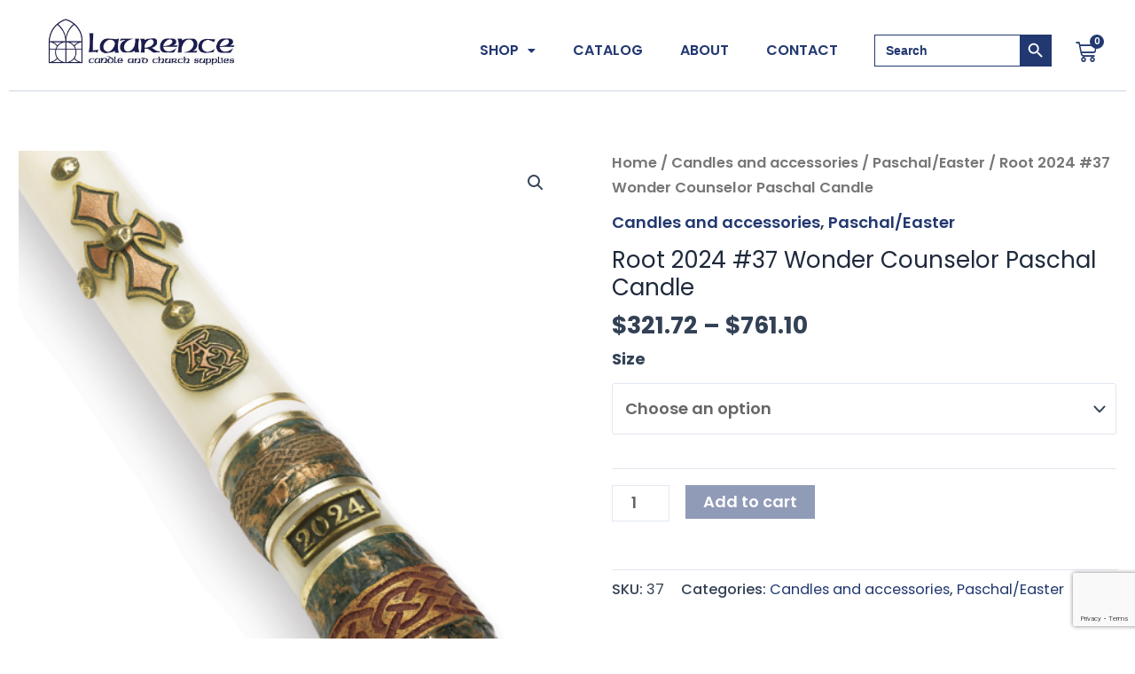

--- FILE ---
content_type: text/html; charset=utf-8
request_url: https://www.google.com/recaptcha/api2/anchor?ar=1&k=6Lf3AxgeAAAAABsJP1vTSolAcnJ33vvgxaRUp8eV&co=aHR0cHM6Ly9sYXVyZW5jZWNodXJjaHN1cHBsaWVzLmNvbTo0NDM.&hl=en&v=N67nZn4AqZkNcbeMu4prBgzg&size=invisible&anchor-ms=20000&execute-ms=30000&cb=v2u142y8gv0c
body_size: 48579
content:
<!DOCTYPE HTML><html dir="ltr" lang="en"><head><meta http-equiv="Content-Type" content="text/html; charset=UTF-8">
<meta http-equiv="X-UA-Compatible" content="IE=edge">
<title>reCAPTCHA</title>
<style type="text/css">
/* cyrillic-ext */
@font-face {
  font-family: 'Roboto';
  font-style: normal;
  font-weight: 400;
  font-stretch: 100%;
  src: url(//fonts.gstatic.com/s/roboto/v48/KFO7CnqEu92Fr1ME7kSn66aGLdTylUAMa3GUBHMdazTgWw.woff2) format('woff2');
  unicode-range: U+0460-052F, U+1C80-1C8A, U+20B4, U+2DE0-2DFF, U+A640-A69F, U+FE2E-FE2F;
}
/* cyrillic */
@font-face {
  font-family: 'Roboto';
  font-style: normal;
  font-weight: 400;
  font-stretch: 100%;
  src: url(//fonts.gstatic.com/s/roboto/v48/KFO7CnqEu92Fr1ME7kSn66aGLdTylUAMa3iUBHMdazTgWw.woff2) format('woff2');
  unicode-range: U+0301, U+0400-045F, U+0490-0491, U+04B0-04B1, U+2116;
}
/* greek-ext */
@font-face {
  font-family: 'Roboto';
  font-style: normal;
  font-weight: 400;
  font-stretch: 100%;
  src: url(//fonts.gstatic.com/s/roboto/v48/KFO7CnqEu92Fr1ME7kSn66aGLdTylUAMa3CUBHMdazTgWw.woff2) format('woff2');
  unicode-range: U+1F00-1FFF;
}
/* greek */
@font-face {
  font-family: 'Roboto';
  font-style: normal;
  font-weight: 400;
  font-stretch: 100%;
  src: url(//fonts.gstatic.com/s/roboto/v48/KFO7CnqEu92Fr1ME7kSn66aGLdTylUAMa3-UBHMdazTgWw.woff2) format('woff2');
  unicode-range: U+0370-0377, U+037A-037F, U+0384-038A, U+038C, U+038E-03A1, U+03A3-03FF;
}
/* math */
@font-face {
  font-family: 'Roboto';
  font-style: normal;
  font-weight: 400;
  font-stretch: 100%;
  src: url(//fonts.gstatic.com/s/roboto/v48/KFO7CnqEu92Fr1ME7kSn66aGLdTylUAMawCUBHMdazTgWw.woff2) format('woff2');
  unicode-range: U+0302-0303, U+0305, U+0307-0308, U+0310, U+0312, U+0315, U+031A, U+0326-0327, U+032C, U+032F-0330, U+0332-0333, U+0338, U+033A, U+0346, U+034D, U+0391-03A1, U+03A3-03A9, U+03B1-03C9, U+03D1, U+03D5-03D6, U+03F0-03F1, U+03F4-03F5, U+2016-2017, U+2034-2038, U+203C, U+2040, U+2043, U+2047, U+2050, U+2057, U+205F, U+2070-2071, U+2074-208E, U+2090-209C, U+20D0-20DC, U+20E1, U+20E5-20EF, U+2100-2112, U+2114-2115, U+2117-2121, U+2123-214F, U+2190, U+2192, U+2194-21AE, U+21B0-21E5, U+21F1-21F2, U+21F4-2211, U+2213-2214, U+2216-22FF, U+2308-230B, U+2310, U+2319, U+231C-2321, U+2336-237A, U+237C, U+2395, U+239B-23B7, U+23D0, U+23DC-23E1, U+2474-2475, U+25AF, U+25B3, U+25B7, U+25BD, U+25C1, U+25CA, U+25CC, U+25FB, U+266D-266F, U+27C0-27FF, U+2900-2AFF, U+2B0E-2B11, U+2B30-2B4C, U+2BFE, U+3030, U+FF5B, U+FF5D, U+1D400-1D7FF, U+1EE00-1EEFF;
}
/* symbols */
@font-face {
  font-family: 'Roboto';
  font-style: normal;
  font-weight: 400;
  font-stretch: 100%;
  src: url(//fonts.gstatic.com/s/roboto/v48/KFO7CnqEu92Fr1ME7kSn66aGLdTylUAMaxKUBHMdazTgWw.woff2) format('woff2');
  unicode-range: U+0001-000C, U+000E-001F, U+007F-009F, U+20DD-20E0, U+20E2-20E4, U+2150-218F, U+2190, U+2192, U+2194-2199, U+21AF, U+21E6-21F0, U+21F3, U+2218-2219, U+2299, U+22C4-22C6, U+2300-243F, U+2440-244A, U+2460-24FF, U+25A0-27BF, U+2800-28FF, U+2921-2922, U+2981, U+29BF, U+29EB, U+2B00-2BFF, U+4DC0-4DFF, U+FFF9-FFFB, U+10140-1018E, U+10190-1019C, U+101A0, U+101D0-101FD, U+102E0-102FB, U+10E60-10E7E, U+1D2C0-1D2D3, U+1D2E0-1D37F, U+1F000-1F0FF, U+1F100-1F1AD, U+1F1E6-1F1FF, U+1F30D-1F30F, U+1F315, U+1F31C, U+1F31E, U+1F320-1F32C, U+1F336, U+1F378, U+1F37D, U+1F382, U+1F393-1F39F, U+1F3A7-1F3A8, U+1F3AC-1F3AF, U+1F3C2, U+1F3C4-1F3C6, U+1F3CA-1F3CE, U+1F3D4-1F3E0, U+1F3ED, U+1F3F1-1F3F3, U+1F3F5-1F3F7, U+1F408, U+1F415, U+1F41F, U+1F426, U+1F43F, U+1F441-1F442, U+1F444, U+1F446-1F449, U+1F44C-1F44E, U+1F453, U+1F46A, U+1F47D, U+1F4A3, U+1F4B0, U+1F4B3, U+1F4B9, U+1F4BB, U+1F4BF, U+1F4C8-1F4CB, U+1F4D6, U+1F4DA, U+1F4DF, U+1F4E3-1F4E6, U+1F4EA-1F4ED, U+1F4F7, U+1F4F9-1F4FB, U+1F4FD-1F4FE, U+1F503, U+1F507-1F50B, U+1F50D, U+1F512-1F513, U+1F53E-1F54A, U+1F54F-1F5FA, U+1F610, U+1F650-1F67F, U+1F687, U+1F68D, U+1F691, U+1F694, U+1F698, U+1F6AD, U+1F6B2, U+1F6B9-1F6BA, U+1F6BC, U+1F6C6-1F6CF, U+1F6D3-1F6D7, U+1F6E0-1F6EA, U+1F6F0-1F6F3, U+1F6F7-1F6FC, U+1F700-1F7FF, U+1F800-1F80B, U+1F810-1F847, U+1F850-1F859, U+1F860-1F887, U+1F890-1F8AD, U+1F8B0-1F8BB, U+1F8C0-1F8C1, U+1F900-1F90B, U+1F93B, U+1F946, U+1F984, U+1F996, U+1F9E9, U+1FA00-1FA6F, U+1FA70-1FA7C, U+1FA80-1FA89, U+1FA8F-1FAC6, U+1FACE-1FADC, U+1FADF-1FAE9, U+1FAF0-1FAF8, U+1FB00-1FBFF;
}
/* vietnamese */
@font-face {
  font-family: 'Roboto';
  font-style: normal;
  font-weight: 400;
  font-stretch: 100%;
  src: url(//fonts.gstatic.com/s/roboto/v48/KFO7CnqEu92Fr1ME7kSn66aGLdTylUAMa3OUBHMdazTgWw.woff2) format('woff2');
  unicode-range: U+0102-0103, U+0110-0111, U+0128-0129, U+0168-0169, U+01A0-01A1, U+01AF-01B0, U+0300-0301, U+0303-0304, U+0308-0309, U+0323, U+0329, U+1EA0-1EF9, U+20AB;
}
/* latin-ext */
@font-face {
  font-family: 'Roboto';
  font-style: normal;
  font-weight: 400;
  font-stretch: 100%;
  src: url(//fonts.gstatic.com/s/roboto/v48/KFO7CnqEu92Fr1ME7kSn66aGLdTylUAMa3KUBHMdazTgWw.woff2) format('woff2');
  unicode-range: U+0100-02BA, U+02BD-02C5, U+02C7-02CC, U+02CE-02D7, U+02DD-02FF, U+0304, U+0308, U+0329, U+1D00-1DBF, U+1E00-1E9F, U+1EF2-1EFF, U+2020, U+20A0-20AB, U+20AD-20C0, U+2113, U+2C60-2C7F, U+A720-A7FF;
}
/* latin */
@font-face {
  font-family: 'Roboto';
  font-style: normal;
  font-weight: 400;
  font-stretch: 100%;
  src: url(//fonts.gstatic.com/s/roboto/v48/KFO7CnqEu92Fr1ME7kSn66aGLdTylUAMa3yUBHMdazQ.woff2) format('woff2');
  unicode-range: U+0000-00FF, U+0131, U+0152-0153, U+02BB-02BC, U+02C6, U+02DA, U+02DC, U+0304, U+0308, U+0329, U+2000-206F, U+20AC, U+2122, U+2191, U+2193, U+2212, U+2215, U+FEFF, U+FFFD;
}
/* cyrillic-ext */
@font-face {
  font-family: 'Roboto';
  font-style: normal;
  font-weight: 500;
  font-stretch: 100%;
  src: url(//fonts.gstatic.com/s/roboto/v48/KFO7CnqEu92Fr1ME7kSn66aGLdTylUAMa3GUBHMdazTgWw.woff2) format('woff2');
  unicode-range: U+0460-052F, U+1C80-1C8A, U+20B4, U+2DE0-2DFF, U+A640-A69F, U+FE2E-FE2F;
}
/* cyrillic */
@font-face {
  font-family: 'Roboto';
  font-style: normal;
  font-weight: 500;
  font-stretch: 100%;
  src: url(//fonts.gstatic.com/s/roboto/v48/KFO7CnqEu92Fr1ME7kSn66aGLdTylUAMa3iUBHMdazTgWw.woff2) format('woff2');
  unicode-range: U+0301, U+0400-045F, U+0490-0491, U+04B0-04B1, U+2116;
}
/* greek-ext */
@font-face {
  font-family: 'Roboto';
  font-style: normal;
  font-weight: 500;
  font-stretch: 100%;
  src: url(//fonts.gstatic.com/s/roboto/v48/KFO7CnqEu92Fr1ME7kSn66aGLdTylUAMa3CUBHMdazTgWw.woff2) format('woff2');
  unicode-range: U+1F00-1FFF;
}
/* greek */
@font-face {
  font-family: 'Roboto';
  font-style: normal;
  font-weight: 500;
  font-stretch: 100%;
  src: url(//fonts.gstatic.com/s/roboto/v48/KFO7CnqEu92Fr1ME7kSn66aGLdTylUAMa3-UBHMdazTgWw.woff2) format('woff2');
  unicode-range: U+0370-0377, U+037A-037F, U+0384-038A, U+038C, U+038E-03A1, U+03A3-03FF;
}
/* math */
@font-face {
  font-family: 'Roboto';
  font-style: normal;
  font-weight: 500;
  font-stretch: 100%;
  src: url(//fonts.gstatic.com/s/roboto/v48/KFO7CnqEu92Fr1ME7kSn66aGLdTylUAMawCUBHMdazTgWw.woff2) format('woff2');
  unicode-range: U+0302-0303, U+0305, U+0307-0308, U+0310, U+0312, U+0315, U+031A, U+0326-0327, U+032C, U+032F-0330, U+0332-0333, U+0338, U+033A, U+0346, U+034D, U+0391-03A1, U+03A3-03A9, U+03B1-03C9, U+03D1, U+03D5-03D6, U+03F0-03F1, U+03F4-03F5, U+2016-2017, U+2034-2038, U+203C, U+2040, U+2043, U+2047, U+2050, U+2057, U+205F, U+2070-2071, U+2074-208E, U+2090-209C, U+20D0-20DC, U+20E1, U+20E5-20EF, U+2100-2112, U+2114-2115, U+2117-2121, U+2123-214F, U+2190, U+2192, U+2194-21AE, U+21B0-21E5, U+21F1-21F2, U+21F4-2211, U+2213-2214, U+2216-22FF, U+2308-230B, U+2310, U+2319, U+231C-2321, U+2336-237A, U+237C, U+2395, U+239B-23B7, U+23D0, U+23DC-23E1, U+2474-2475, U+25AF, U+25B3, U+25B7, U+25BD, U+25C1, U+25CA, U+25CC, U+25FB, U+266D-266F, U+27C0-27FF, U+2900-2AFF, U+2B0E-2B11, U+2B30-2B4C, U+2BFE, U+3030, U+FF5B, U+FF5D, U+1D400-1D7FF, U+1EE00-1EEFF;
}
/* symbols */
@font-face {
  font-family: 'Roboto';
  font-style: normal;
  font-weight: 500;
  font-stretch: 100%;
  src: url(//fonts.gstatic.com/s/roboto/v48/KFO7CnqEu92Fr1ME7kSn66aGLdTylUAMaxKUBHMdazTgWw.woff2) format('woff2');
  unicode-range: U+0001-000C, U+000E-001F, U+007F-009F, U+20DD-20E0, U+20E2-20E4, U+2150-218F, U+2190, U+2192, U+2194-2199, U+21AF, U+21E6-21F0, U+21F3, U+2218-2219, U+2299, U+22C4-22C6, U+2300-243F, U+2440-244A, U+2460-24FF, U+25A0-27BF, U+2800-28FF, U+2921-2922, U+2981, U+29BF, U+29EB, U+2B00-2BFF, U+4DC0-4DFF, U+FFF9-FFFB, U+10140-1018E, U+10190-1019C, U+101A0, U+101D0-101FD, U+102E0-102FB, U+10E60-10E7E, U+1D2C0-1D2D3, U+1D2E0-1D37F, U+1F000-1F0FF, U+1F100-1F1AD, U+1F1E6-1F1FF, U+1F30D-1F30F, U+1F315, U+1F31C, U+1F31E, U+1F320-1F32C, U+1F336, U+1F378, U+1F37D, U+1F382, U+1F393-1F39F, U+1F3A7-1F3A8, U+1F3AC-1F3AF, U+1F3C2, U+1F3C4-1F3C6, U+1F3CA-1F3CE, U+1F3D4-1F3E0, U+1F3ED, U+1F3F1-1F3F3, U+1F3F5-1F3F7, U+1F408, U+1F415, U+1F41F, U+1F426, U+1F43F, U+1F441-1F442, U+1F444, U+1F446-1F449, U+1F44C-1F44E, U+1F453, U+1F46A, U+1F47D, U+1F4A3, U+1F4B0, U+1F4B3, U+1F4B9, U+1F4BB, U+1F4BF, U+1F4C8-1F4CB, U+1F4D6, U+1F4DA, U+1F4DF, U+1F4E3-1F4E6, U+1F4EA-1F4ED, U+1F4F7, U+1F4F9-1F4FB, U+1F4FD-1F4FE, U+1F503, U+1F507-1F50B, U+1F50D, U+1F512-1F513, U+1F53E-1F54A, U+1F54F-1F5FA, U+1F610, U+1F650-1F67F, U+1F687, U+1F68D, U+1F691, U+1F694, U+1F698, U+1F6AD, U+1F6B2, U+1F6B9-1F6BA, U+1F6BC, U+1F6C6-1F6CF, U+1F6D3-1F6D7, U+1F6E0-1F6EA, U+1F6F0-1F6F3, U+1F6F7-1F6FC, U+1F700-1F7FF, U+1F800-1F80B, U+1F810-1F847, U+1F850-1F859, U+1F860-1F887, U+1F890-1F8AD, U+1F8B0-1F8BB, U+1F8C0-1F8C1, U+1F900-1F90B, U+1F93B, U+1F946, U+1F984, U+1F996, U+1F9E9, U+1FA00-1FA6F, U+1FA70-1FA7C, U+1FA80-1FA89, U+1FA8F-1FAC6, U+1FACE-1FADC, U+1FADF-1FAE9, U+1FAF0-1FAF8, U+1FB00-1FBFF;
}
/* vietnamese */
@font-face {
  font-family: 'Roboto';
  font-style: normal;
  font-weight: 500;
  font-stretch: 100%;
  src: url(//fonts.gstatic.com/s/roboto/v48/KFO7CnqEu92Fr1ME7kSn66aGLdTylUAMa3OUBHMdazTgWw.woff2) format('woff2');
  unicode-range: U+0102-0103, U+0110-0111, U+0128-0129, U+0168-0169, U+01A0-01A1, U+01AF-01B0, U+0300-0301, U+0303-0304, U+0308-0309, U+0323, U+0329, U+1EA0-1EF9, U+20AB;
}
/* latin-ext */
@font-face {
  font-family: 'Roboto';
  font-style: normal;
  font-weight: 500;
  font-stretch: 100%;
  src: url(//fonts.gstatic.com/s/roboto/v48/KFO7CnqEu92Fr1ME7kSn66aGLdTylUAMa3KUBHMdazTgWw.woff2) format('woff2');
  unicode-range: U+0100-02BA, U+02BD-02C5, U+02C7-02CC, U+02CE-02D7, U+02DD-02FF, U+0304, U+0308, U+0329, U+1D00-1DBF, U+1E00-1E9F, U+1EF2-1EFF, U+2020, U+20A0-20AB, U+20AD-20C0, U+2113, U+2C60-2C7F, U+A720-A7FF;
}
/* latin */
@font-face {
  font-family: 'Roboto';
  font-style: normal;
  font-weight: 500;
  font-stretch: 100%;
  src: url(//fonts.gstatic.com/s/roboto/v48/KFO7CnqEu92Fr1ME7kSn66aGLdTylUAMa3yUBHMdazQ.woff2) format('woff2');
  unicode-range: U+0000-00FF, U+0131, U+0152-0153, U+02BB-02BC, U+02C6, U+02DA, U+02DC, U+0304, U+0308, U+0329, U+2000-206F, U+20AC, U+2122, U+2191, U+2193, U+2212, U+2215, U+FEFF, U+FFFD;
}
/* cyrillic-ext */
@font-face {
  font-family: 'Roboto';
  font-style: normal;
  font-weight: 900;
  font-stretch: 100%;
  src: url(//fonts.gstatic.com/s/roboto/v48/KFO7CnqEu92Fr1ME7kSn66aGLdTylUAMa3GUBHMdazTgWw.woff2) format('woff2');
  unicode-range: U+0460-052F, U+1C80-1C8A, U+20B4, U+2DE0-2DFF, U+A640-A69F, U+FE2E-FE2F;
}
/* cyrillic */
@font-face {
  font-family: 'Roboto';
  font-style: normal;
  font-weight: 900;
  font-stretch: 100%;
  src: url(//fonts.gstatic.com/s/roboto/v48/KFO7CnqEu92Fr1ME7kSn66aGLdTylUAMa3iUBHMdazTgWw.woff2) format('woff2');
  unicode-range: U+0301, U+0400-045F, U+0490-0491, U+04B0-04B1, U+2116;
}
/* greek-ext */
@font-face {
  font-family: 'Roboto';
  font-style: normal;
  font-weight: 900;
  font-stretch: 100%;
  src: url(//fonts.gstatic.com/s/roboto/v48/KFO7CnqEu92Fr1ME7kSn66aGLdTylUAMa3CUBHMdazTgWw.woff2) format('woff2');
  unicode-range: U+1F00-1FFF;
}
/* greek */
@font-face {
  font-family: 'Roboto';
  font-style: normal;
  font-weight: 900;
  font-stretch: 100%;
  src: url(//fonts.gstatic.com/s/roboto/v48/KFO7CnqEu92Fr1ME7kSn66aGLdTylUAMa3-UBHMdazTgWw.woff2) format('woff2');
  unicode-range: U+0370-0377, U+037A-037F, U+0384-038A, U+038C, U+038E-03A1, U+03A3-03FF;
}
/* math */
@font-face {
  font-family: 'Roboto';
  font-style: normal;
  font-weight: 900;
  font-stretch: 100%;
  src: url(//fonts.gstatic.com/s/roboto/v48/KFO7CnqEu92Fr1ME7kSn66aGLdTylUAMawCUBHMdazTgWw.woff2) format('woff2');
  unicode-range: U+0302-0303, U+0305, U+0307-0308, U+0310, U+0312, U+0315, U+031A, U+0326-0327, U+032C, U+032F-0330, U+0332-0333, U+0338, U+033A, U+0346, U+034D, U+0391-03A1, U+03A3-03A9, U+03B1-03C9, U+03D1, U+03D5-03D6, U+03F0-03F1, U+03F4-03F5, U+2016-2017, U+2034-2038, U+203C, U+2040, U+2043, U+2047, U+2050, U+2057, U+205F, U+2070-2071, U+2074-208E, U+2090-209C, U+20D0-20DC, U+20E1, U+20E5-20EF, U+2100-2112, U+2114-2115, U+2117-2121, U+2123-214F, U+2190, U+2192, U+2194-21AE, U+21B0-21E5, U+21F1-21F2, U+21F4-2211, U+2213-2214, U+2216-22FF, U+2308-230B, U+2310, U+2319, U+231C-2321, U+2336-237A, U+237C, U+2395, U+239B-23B7, U+23D0, U+23DC-23E1, U+2474-2475, U+25AF, U+25B3, U+25B7, U+25BD, U+25C1, U+25CA, U+25CC, U+25FB, U+266D-266F, U+27C0-27FF, U+2900-2AFF, U+2B0E-2B11, U+2B30-2B4C, U+2BFE, U+3030, U+FF5B, U+FF5D, U+1D400-1D7FF, U+1EE00-1EEFF;
}
/* symbols */
@font-face {
  font-family: 'Roboto';
  font-style: normal;
  font-weight: 900;
  font-stretch: 100%;
  src: url(//fonts.gstatic.com/s/roboto/v48/KFO7CnqEu92Fr1ME7kSn66aGLdTylUAMaxKUBHMdazTgWw.woff2) format('woff2');
  unicode-range: U+0001-000C, U+000E-001F, U+007F-009F, U+20DD-20E0, U+20E2-20E4, U+2150-218F, U+2190, U+2192, U+2194-2199, U+21AF, U+21E6-21F0, U+21F3, U+2218-2219, U+2299, U+22C4-22C6, U+2300-243F, U+2440-244A, U+2460-24FF, U+25A0-27BF, U+2800-28FF, U+2921-2922, U+2981, U+29BF, U+29EB, U+2B00-2BFF, U+4DC0-4DFF, U+FFF9-FFFB, U+10140-1018E, U+10190-1019C, U+101A0, U+101D0-101FD, U+102E0-102FB, U+10E60-10E7E, U+1D2C0-1D2D3, U+1D2E0-1D37F, U+1F000-1F0FF, U+1F100-1F1AD, U+1F1E6-1F1FF, U+1F30D-1F30F, U+1F315, U+1F31C, U+1F31E, U+1F320-1F32C, U+1F336, U+1F378, U+1F37D, U+1F382, U+1F393-1F39F, U+1F3A7-1F3A8, U+1F3AC-1F3AF, U+1F3C2, U+1F3C4-1F3C6, U+1F3CA-1F3CE, U+1F3D4-1F3E0, U+1F3ED, U+1F3F1-1F3F3, U+1F3F5-1F3F7, U+1F408, U+1F415, U+1F41F, U+1F426, U+1F43F, U+1F441-1F442, U+1F444, U+1F446-1F449, U+1F44C-1F44E, U+1F453, U+1F46A, U+1F47D, U+1F4A3, U+1F4B0, U+1F4B3, U+1F4B9, U+1F4BB, U+1F4BF, U+1F4C8-1F4CB, U+1F4D6, U+1F4DA, U+1F4DF, U+1F4E3-1F4E6, U+1F4EA-1F4ED, U+1F4F7, U+1F4F9-1F4FB, U+1F4FD-1F4FE, U+1F503, U+1F507-1F50B, U+1F50D, U+1F512-1F513, U+1F53E-1F54A, U+1F54F-1F5FA, U+1F610, U+1F650-1F67F, U+1F687, U+1F68D, U+1F691, U+1F694, U+1F698, U+1F6AD, U+1F6B2, U+1F6B9-1F6BA, U+1F6BC, U+1F6C6-1F6CF, U+1F6D3-1F6D7, U+1F6E0-1F6EA, U+1F6F0-1F6F3, U+1F6F7-1F6FC, U+1F700-1F7FF, U+1F800-1F80B, U+1F810-1F847, U+1F850-1F859, U+1F860-1F887, U+1F890-1F8AD, U+1F8B0-1F8BB, U+1F8C0-1F8C1, U+1F900-1F90B, U+1F93B, U+1F946, U+1F984, U+1F996, U+1F9E9, U+1FA00-1FA6F, U+1FA70-1FA7C, U+1FA80-1FA89, U+1FA8F-1FAC6, U+1FACE-1FADC, U+1FADF-1FAE9, U+1FAF0-1FAF8, U+1FB00-1FBFF;
}
/* vietnamese */
@font-face {
  font-family: 'Roboto';
  font-style: normal;
  font-weight: 900;
  font-stretch: 100%;
  src: url(//fonts.gstatic.com/s/roboto/v48/KFO7CnqEu92Fr1ME7kSn66aGLdTylUAMa3OUBHMdazTgWw.woff2) format('woff2');
  unicode-range: U+0102-0103, U+0110-0111, U+0128-0129, U+0168-0169, U+01A0-01A1, U+01AF-01B0, U+0300-0301, U+0303-0304, U+0308-0309, U+0323, U+0329, U+1EA0-1EF9, U+20AB;
}
/* latin-ext */
@font-face {
  font-family: 'Roboto';
  font-style: normal;
  font-weight: 900;
  font-stretch: 100%;
  src: url(//fonts.gstatic.com/s/roboto/v48/KFO7CnqEu92Fr1ME7kSn66aGLdTylUAMa3KUBHMdazTgWw.woff2) format('woff2');
  unicode-range: U+0100-02BA, U+02BD-02C5, U+02C7-02CC, U+02CE-02D7, U+02DD-02FF, U+0304, U+0308, U+0329, U+1D00-1DBF, U+1E00-1E9F, U+1EF2-1EFF, U+2020, U+20A0-20AB, U+20AD-20C0, U+2113, U+2C60-2C7F, U+A720-A7FF;
}
/* latin */
@font-face {
  font-family: 'Roboto';
  font-style: normal;
  font-weight: 900;
  font-stretch: 100%;
  src: url(//fonts.gstatic.com/s/roboto/v48/KFO7CnqEu92Fr1ME7kSn66aGLdTylUAMa3yUBHMdazQ.woff2) format('woff2');
  unicode-range: U+0000-00FF, U+0131, U+0152-0153, U+02BB-02BC, U+02C6, U+02DA, U+02DC, U+0304, U+0308, U+0329, U+2000-206F, U+20AC, U+2122, U+2191, U+2193, U+2212, U+2215, U+FEFF, U+FFFD;
}

</style>
<link rel="stylesheet" type="text/css" href="https://www.gstatic.com/recaptcha/releases/N67nZn4AqZkNcbeMu4prBgzg/styles__ltr.css">
<script nonce="4V3y_9xZ60MQpFfWpsdmVQ" type="text/javascript">window['__recaptcha_api'] = 'https://www.google.com/recaptcha/api2/';</script>
<script type="text/javascript" src="https://www.gstatic.com/recaptcha/releases/N67nZn4AqZkNcbeMu4prBgzg/recaptcha__en.js" nonce="4V3y_9xZ60MQpFfWpsdmVQ">
      
    </script></head>
<body><div id="rc-anchor-alert" class="rc-anchor-alert"></div>
<input type="hidden" id="recaptcha-token" value="[base64]">
<script type="text/javascript" nonce="4V3y_9xZ60MQpFfWpsdmVQ">
      recaptcha.anchor.Main.init("[\x22ainput\x22,[\x22bgdata\x22,\x22\x22,\[base64]/[base64]/[base64]/bmV3IHJbeF0oY1swXSk6RT09Mj9uZXcgclt4XShjWzBdLGNbMV0pOkU9PTM/bmV3IHJbeF0oY1swXSxjWzFdLGNbMl0pOkU9PTQ/[base64]/[base64]/[base64]/[base64]/[base64]/[base64]/[base64]/[base64]\x22,\[base64]\x22,\x22w51fwqorwojChMKfBcOZM0pGH8KRwqNaPcOUw7XDl8Knw6FCJMOgw6dsIGJYT8OuZ23CtsK9wqVRw4RUw7/DmcO3DsK5VEXDqcOZwpw8OsOqYzpVPMKTWgM2FldPSMKJdlzCpTrCmQlRMUDCo0swwqx3woQHw4rCv8KXwr/Cv8Kqa8KgLmHDvkHDrBMQN8KEXMKcZzEew53DnzJWTsK4w41pwoM4wpFNwoEWw6fDicOyRMKxXcOFRXIXwo9mw5k5w7HDi2orEl/[base64]/Cv8OWw4wxw6zCuMOIKi3DiStcw7J7b8KFHUfDjy0oZ2rDi8KkZmhAwqllw5VjwqcywrF0TsKkCsOcw44lwpo6BcKjYsOFwrkww5XDp1p8wrhNwp3DucKqw6DCni51w5DCqcOTI8KCw6vCmMO9w7Y0cQ0tDMOZXMO/JjMdwpQWK8OqwrHDvzYkGQ3CpcKMwrB1EMKQYlPDjMKuDEhTwrJrw4jDrHDClll+GArCh8KTO8KawpU5ahRwJBA+b8KUw51LNsOjGcKZSx5Uw67Dm8K6woIYFF7Cmg/Cr8KkDCFxS8KaCRXCpmvCrWl6ZSE5w4rCucK5wpnCl1fDpMOlwqo4PcKxw5LCrljClMKqVcKZw48mMsKDwr/Dm1DDphLCm8Kywq7CjxPDvMKuTcOaw6nCl2EUGMKqwpVBVsOcUBRQXcK4w4QrwqJKw6/[base64]/DgcONXA/CmX/CjcK+w4vCgEPCgsKFwqpawq11wo8Uwq1lW8OkdyLCoMOiY2J5CMKHw4RwW1MGw5EgwpTDp0VSdsOQwrMow4V5AcO5bcK/wqXDqsOrTVfCgQ7Cp0XDlcO8JcKBwqQeVDfCtDLCv8O9wqDChMK3w7vCvi3CpsOnwrjDjcOwwrbCrsO8McKhRmIdKQXCqcOVw63Doh9TaSpwM8OuACIcwp/DlybDqsOAwr/DucOswq3DlhrDvzc4w43CuTDDsWkIw4bCt8KsWMK5w5LDjcOYw4ILwqpPw5PCo0QWw79qw79nU8K3wpDDgMOOEMKUwrTCoxnCg8KTwozCpsKIfFbClcOvw6w2w6Fiw5AJw5YHw47Dr3fCisKcw5HDjsKgw7bDqcO1w51fwo/Dsg/[base64]/[base64]/CpHPCuW7CjMOvw6XDp8OXKgTDinPCpiJow7A7w4ZELQklwq/CuMKQKGt+d8Onw7F5aFkow553IS7Ck3pKQMO7wq8XwrVHBcOTeMKvfg0wwpLCv1pNLFIcBMOMw5EdcMKIw5XCu116wr7CgsO3w5gTw4t+wonChcK7woHCs8OqFWLDo8K0wqBswoZ0wqZXwq4kTMK3ZcOAw50/w7cwAAXCuEXCusKJWMOeRjU+wpo9TMKjfi3CijwpRsOPGsKHfsKnWsOcw4PDnsOEw6/Co8KELMO/YsOiw7XChWI6wqjDvT/DgcKlbWDCpmwpHcOSfsO+wqnCiSUoZsKGFsO3wrFnccOUUzUGWw/CqQglwonDi8KYw4Zaw5gRAlJJFh/Cs2rDgMKXw44KcmhVwp7DtTPDhHp4RyApV8O3wqpkAzV0LsO9w4XDqcOxbsKMw5pRH0MqL8O9w5c6MMKHw5rDtsOwF8OpAw5wwoTDmV3DsMOJGiTCssO7Xkc/w4TDvFvDm2vDhlEwwpdCwq4Kw4tlwpLCmSjClwXDtCMBw5Avw6Anw6/DjsK5wr/CtcOGMm/DpMO+QT4pw753wrNBwrR6w4AnESJ6w6HDgsOrw6PCu8KiwrVIXHNfwrh2fFfCk8OYwqHCgcKTwoo/w70uD25yAAdjRW8Kwp1Cw4jDmsKXwpjCjFXDjcK+w5jChlldw7U1w7pvw7bDiWDDq8KPw6TCmsOAw77Cp0cZRcK5SMK3w7R7WcKFwpfDu8ONAMOhasKBwoLComYrw5dww6bDg8OeGMKyHn/[base64]/DkVzCl8KnwrJ0w5HDlsOTAHdDJMOFP8KswrIvwoUhw5AZJ2vDgELDnsOiVF/Cp8OuTxBrw6BuasKsw58pw5NFdUoPw57DkhPDvDbCp8ObBcOGOmXDmAdtVMKGw7nDusOGwoTCvR1iCgHDi27Cv8Kiw7/DqiHCoRPCjMKCYBbDomrCl3DDvCPDkmLDj8KZwq40Q8KTXCrCnF90DD3CosKew6E0wrBpRcONwo9kwr7CjsOUwogBwqXDhMKew4DCnnvCmTcBwr/CjAPCqQMQaURpVlIBwpEmbcOBwrpQw4xIw4PDpCvCtypTHQtgwpXCosOqPEEMwpnDoMKhw6zCtsOEBxzCrcKfbmfCvzHDpHTDn8OMw57DqSVUwrAdXE5eFcK2fGPDq3l7emLDisOPwr7DusKdIAvDtMOKwpcjHcK7wqXDs8OKw77CucKHZ8OywopPw4gdwqTCpMK3wr/Do8Kfw7zDvMKmwq7CtUlKJAXCrsO2RMKcKk80wpd8wqTDh8Kmw4bDjW/CvcKcwofDnzNCMFQiKFfCtF7DgMOHw6F9woQGBcKYwoDCnMKaw6MPw6RDw65EwqJdwrJiFcO4HcKlCsObXMKfw5kXI8OLU8ONw73Djy/ClMOmDHTCqcOlw5d+wrVjUVRwWCnDgkd8woLCoMOveFMww5bChS3Dvio/WcKjZmt6SRAYZcKKeFZJJsOHAMO9Xl7Dr8OsdDvDuMKxwo51XWXCusKuwpDDvlTDjjjCoStWw6HCjMO3DsOmV8O/IgfDgsKMecOFwobDgRzCu20ZwrrCqMOMwpjCkG3Dl1rDq8O0PsOHR0NHNMKiw67DnMKbwp00w4zDp8K4UsKew6sqwqA5bT/Dp8KAw7odcQFDwp0FNzbDsQ7CtQbDnjVyw7xXfsKuwqPDmjZswqAuGXHDqTjCs8K/BVNTw58SbMKBw50vVsKxw5YWIX/[base64]/[base64]/CgsOowqUwMSrCq8KRw4jDvcOvXMKAJzNuFkdxwqlDw58Bw7k4wpTCogTChMKzw68qwoBWKMO/[base64]/[base64]/Dti4hSMOXwrvDlg5yKMO9wp3DqMKxw4rCsUfDoFUHZsOlG8O0ZsK1w6/CjMKnVCIrwonCkMOBJWByHcOCBDfCjDsQwpheAnNWVsOHUG/[base64]/wpMVwpHDgAzCjz8Awp3CgMOiCMO/GcKKw5RzOsK8wp0Mw6PCr8KpcRwpecKpNcKSw5XCkk8Sw7Ruwq/Cm1DCn1lNaMO0w44nwp8/Xn3DusOlDh7DuXRaX8KND2fDhX3CqEvDngVXCsKvEcKvw6nDnsKGw4TDvcKIV8OYw43CmhPCjH7DrwgmwrRJw7A+wrFYBcOXw4TDssOCXMKTwp/CmT7DlsK7SsOaw5TCgMO5w5jCiMKww6ZIwrYMw6V5SATCjRTDvFItTMKtcMKDYMK9w43CgAF/w6h2PQzCgyBcw48CEVnDtcKbwp3CusKFwrzDkFBhw6/CnsKSNcKRw44Dw5o1Z8OgwotxAMO0wqfDpwDDjsKSworCsVIWEMOMw5trYBfCg8KjBF3CmcOVOHoseQLDrw7CgUZxwqc2f8KlDMKdw5fCjMOxMUPDq8KawovDuMKRwoRAw5lVMcKMwrrDgMOAw7XDmHnDpMKmYV8ofG/CgsK+wp59OmcNwq/DpBhvQ8KXwrAjZsK5H3rCvyvCoV7DsHcqIjbDuMOIwr5DM8OjCjPCrMKyH1lDwp7CvMKowqHDjEnDlnRSw4cedcKzZMO6TCVMw5vCrRzDncO6KX3DiEhMwq/[base64]/[base64]/ChCtHw5UaAcOUSGjCsDnCsGrCqkh9W8KSAMKNbsOzCcOab8OZw6gjIXlYaibCqcOadTXDosK0w5fDpDfCn8Obw7IgdQPDrU3ChlBnwpcZdMKVWMOZwrF/DHEfU8OpwrJwO8KSVB3DnSzDkho/UjIwf8KiwqBwf8KowppJwrVYw7jCq10qwrZQXATClcOPc8OcLF3DpQtXBhXDhVfCmMK/SMKTEmUoD1nCpsOHwq/DpXzCgTQtw7nCnyXCl8OOw6DDvcOhS8Oaw6DDhMO5fFcLYsOuw7LCqWtKw5nDmhjDo8KhInLDq3N1REQ1w4XCu0zCuMKzwpzCkEJHwoorw79ywqsaVGrDiBfDrcK5w63DmsO2SMKLUkZZPTDDhMKZQg/CumpQwqfDtWgRw54ZPAc7Xi4PwrXCoMKsfBMYwqvCpEVow6gxwp/CiMKFWy/DqMK6wprCq0TCghgfw6PClMKcBsKpw4vCkMKQw7J3wpkUB8OnCMOEE8KawofCucKPw4HDiW7CgxzDr8OTZMOiw6jCj8KjWsK/[base64]/DixPCpMKJw7bCtGnCnsO9KsOTLGdDPMKBN8O1woLDi1HDmMOZAsKjGwTCscKDw5/DsMKpBD7CnMOEX8K+wptswrvDt8OlwrnCu8OHQBbCnl7Cn8KKw5oDwq7CnMKEEhwJBllIwpfCgxFbBybDm2hpwpHCtMKdw7MyI8Oow6xBwr92wpwGay7DlMKowrEoUsKLwpIkf8KSwro/wq3Cij5DIMKowrrCrsOxw4JEwpfDgzrDjF8iMgwkZGfCu8Kjw6ByBR80w7TDksKTw7fCoXnDmcO/XmwawpPDnX1zAcK8wqjCp8O5XsOQPMOuwp3Dk3pZOlfDhQfDnMOXw7zDtXbCjcKLDgDClcKMw7IHWk/Cv0LDhSLDkiDCgAUKw6fCjjkEQmQ5QMK6FQIPQ3vCmMKiZCUTTMO6S8Otwrkew7YTa8KEYEEVwqnCrsKPATvDncKvBMOrw4JQwr8yWWd3w5XCrAnDnjlow7p/w4UiecOtw4UXcHLCocOEQGw8woPDlMKKw5LDksKzwpzDtU/DvBXCvlHDlzDDrcK1VkTCmnB2LMOhw4Z4w5TClEXChcOqYCXDsxrDjcOjf8OOOcKFwqPCmls4w70BwpIdKMKOwr99wovDlDfDqMK2G2zCkQsKRsOMVljDrwwiPmRYScKdwoHCp8OBw7dgNEXCssKRTXtkw4wCD3jCn2nCl8K/[base64]/DpsKswq7CiHLCsG3DnxgFw67DiGMGwrHCkWYMa8OiRH4UEcOoXcOVWn/CrMK5NcKVwpzDusK6ZiBFwpILXkh6wqUHw47Ch8KRwoHDonLDmsOww4V+TsOAY3zCmsOFUnR8wqXCnVDDucK/C8KCAEJpOTzDo8Oiw4HDgVjCsifDlsOnwosaMsKwwo3CuiTDjCo7w5opIsKUw73DvcKIw5vCu8OJTifDl8OiNxXCkBkDHMKMw4kBcF9EBgAgw6Bow4EHLlAUwq3DksOVQ1zClQY1Z8OPUlzDgMKvIsOVwp8dG3bDs8K/[base64]/wpXDrsKwNcOkw5gKHMOow7PDqzpEEXQ/wo0FYk7DmnViw5DCqcO5wrJywpzDrMOow4rCsMKyAjPCumXCp1zDosOgw4saWMKqc8KNwpJNAjrCv3DDmVwxwqFaHDDCrcKlw5rCqUouByhuwqpAwoNOwqVmHBfDk0PDp3dlwrVcw4UXw4lZw7jDkmrDusKCwp7Dv8OvVD4lwpXDth/[base64]/Dl8OGwp7CmsOqNX8lRFdcV8OAwr5jw5N+wpXDlsOuw57Ci294w5dqwoTDr8Ohw4vCl8K8eTgXwrM+HTEFwrfDrDhlwpJWwp3DusOqwpoSGGg4csK/w7R7wp80RjJJXcO/w74MQWo+eiXCmG3Dih8Ww5HCnl7DvsOvJUQwWcK1w6HDtX7CoSMKKEDDrcOIwrg+woZ+M8KQw6DDkMKgwozDq8OZwrPCqcO9L8O8wpbDnwHCocKJw7krI8KqDX9fwo7Ct8Opw77CqgPDjmN/w6fDlEIZwqhiw5zDgMOQbjXDg8Oew6YMwonCp1oHXUrCj27DucOzwqvCpMKnSsKyw5FGIcOow6HCp8OJQjXDqF3CuGxWwrXDjgzCtMKRNBxpHGvCjsO0fcK6dCbCnS3CpcOswoVVwqXCtlHDs2hqw43CvmTCvz3DtsONSMK0wqvDnEJKLW/DhUxBDcOWecO6fnETKWLDkXYbUHjCjAQhw71AwrTCqcO2NMO4wpDCmMKDwo/CsmN4d8KpXm/[base64]/[base64]/wqPDlcKGdhkCw5xZUsOOwox0wo5fwrrDoEPChE7DvsOMw6LCusK5w4nCtyrCmMOKw7/[base64]/CiyPCucK2wrfCgGdSwpPCoB5Uw6nCihp8JhrCmD3Dp8Kdw5h3w4vCjcOkw7fDgMK4w653HyEXPMKvCnQrw6PCn8OpL8OFCsOKGMKTw4/ClTMtAcOfdcOQwoE8w5jDgRLDhAnDtsKOw77CgUkBMMOQGlh4CzrCpcOjwqIGw6vCnMKOGnfCqFQEYsOZwqVtw6Q1w7V9wq/DhcOFaX/Dg8K2wqzChkzCjMKFesOmwq1owqLDp3vDqMK0K8KDQgtGEcK+wrjDmU8QUsK2esKXwp9Rb8OPDgcXC8O2HsO7w47DoTlaKGgOw63DtMKybljCicKRw77DtDrCpnrDlCjCgAYpwovCl8KIw5zDswU/Jkh9wr1YZ8Ocwrgtwr/DlwDDiSvDhXBGcg7Cq8K3w5bDncOqVCTDiiHCo13DgQXCncKuasKgFcOpw5cXVsKEw6BPLsKow7MsQ8ORw6BWZXpHekjCjMOfKkHCqC/DhTXChCXDpxdnC8K6ORMtwpjCusKmw4t9wp9qPMOEQgvDlSjCucKAw5ZPGH/[base64]/[base64]/CusOgeS0Aw4dCXx49w7UiO8KPw7V/[base64]/ClkVIwqF5w7HDhWVGw55QJMOMT1nCpQHCsHBQPkdjwr1xwrLCvGNdwo5ow4tmeyvCisO0PsKJwozCtmQpfB1GQBfDhsO+w6XDlMK8w4h4eMOia3UuwrHCiFcjw5/CsMO9Sh7DssOuw5EtIFfDtitJw7UAwqPCtGxrQsObaGh7w5QhMMKjwo1dwpkEfcO4dcORw5R1JTHDiGXDrcKzFcKONMK3EsKcwojClsOzwphjw5bDkRhUw6vDlDLCqTdsw48XM8K3PyDDhMOOwqHDsMOXS8KyUcKaNWFtw7A5wrlUPsOpw5/CknLDsiQEOMKAGcOgwrPClMKQwqzCnsOOwqXDqsKPWMOCGCoLNcOlcjfDiMOLw7wJZz4JLXvDm8KWw7HDnTIew6VCw7FRYxrCisKyw5nCh8KSwqpGNsKCwrPDjXTDvcKeBgsKwobDjHwHBcOVw48Mw7MSZ8KCQyl2REZNw65+wr3Cji0nw7fDhsK0IG/Cm8Kgw7bDmcOYwo7DpcKXwrJvwpdUwqPDmHR5woXDm0k1w5DDvMKMwoxDw6jCoR8fwrTCuSXCuMK2woktw6Y9WcO5JRdlwrrDq0/ColPDk3fDoHTCg8OcdgRSwoIsw7jCqhnCvMONw5NUwrJoGcOFwpfDjsKywqzCoRoAwpbDpMKnPCwHwo/CnhVILmRBw4TCjEg/TUrCnwfDgU/Ck8OJw7TDu1PDlSDDtcOeJg9gwrDDusKQwqnDn8OQDsK8wrw5VQfDtDEuw5nDtFAqd8KWTcK8UC/CkMOXHcOQTcKlwrtEw67Cn1HDssKMSsKmVcOrwrsBcMOnw6tWwpfDgcOdVkAabMKuw7tIcsKaXknDicO8wrBTTcO/w6nDnx/CtCEdwqQmwodPcMKaXMOSPi3DsQV6a8KIw5PDkcKDw4/DnMKYwp3Dry3CrXjCrMKTwpnCpsKxw5rCsSjDkcKbNsKNSmfDl8OowovDksOGwqDCmcOgw64QU8Kzw6pKbwZ1wpkRw7heKcKawo/CqmTDmcOlwpXCocO+KQJTwo0lw6LCqcKTwqwtScKbHV/Dt8OZwpfCgsO6wqHDkwvDpgDChcO+w43Dk8OPwpgkwqxAIcKOwrwBwpRJG8OYwr1OUcKXw4tfacK6wq4xw7p2w6fCqijDjFDCozLCv8ONDcK6w7ILwqvDkcKhVMOnOjhUVsKdAk1Sf8OcZcKyYsOCG8OkwrHDkVnDsMORw5LCqyzDhgEBbC3CknYMwqg3wrVkwqHCil/DmEzCp8K/KcOGwpJ4wpjCqcKzw6fDi0dqcMKpDsKvw63Co8OaHgJkCWLClDQswrDDtGt0w5bCukbCkE1fw7sTL0bCs8Oawokgw6HDhFJ7AMKnDcKKAsKWSgNXO8K4bMKAw6g1QhrDoWHCiMKjZ09fNSNowoc7CcK1w6V/w67Cj3MDw4rDuzLCpsO4wpLDpkfDvC/DihVdwqXDsC4OcsOLPXDCoxDDiMOZw7cVFCtSw6UNB8OMcsOXJVwNOT/Cv3zCmMKqH8O7CMO9HmzCr8KYWsOfKG7DjhHCkMOPAsKPwrzDgCEicDcJwqrDn8O9w4DDh8Oiw7jCpcOlUSUpwrnDvVzDpsKywrw/ViHChsOvEH5jwqbDkMOkw6Msw4bChgsHw6s6wrdGYX3DsCYNwq/Ch8O9WcO5w6xkBVZ1ERXDqsKVSlbCtMORI1dBworCnH9Xw6nDvcOIVsO2w5DCq8OvcUoONcO1wpIFRMOVRHILAMKTw5fCo8OCwrbCrcKfFcKyw4sqOMKGwp3DiQ3Ds8O3PW/DhSBCwr0hwrDDr8Oow7lLHn7Dk8O7VU9wHmJ7wp/Dh05Nw6LCrcKEdMO8FXYpw6MnBcO7w5XCusOuwq3CjcOnX1dBVzIcKngewpvCrFddXsOkwp8Fwrc/[base64]/Cu2Qfw5DDqcOBVnLCtsOzEi/Ds8O5BznClXUywr/DtgrDmHBaw4dYZsOhCU56wofCpsKRw4rCssK2w6bDsEZuEsKYw7fCmcODLA5Yw67DtXpvw73DsHNiw6HDn8OyKmrDom/CqsKdfBpbw6bDrsKwwqcBw4rDgMO6wpJRw7jCvsKdM3VzKwJMCsKIw6rDj08Ew78pO2zDosOtSsOMCcORcyxFwrnChjdwwrPCtzPDgcOyw7tvP8O4w7ljOMKaZ8K9w7tNw67DrMKPRj3DlMKDw7/DscOxwqnCscKodBE4w7QEeG3DkMKbwpnCv8K8w6XDmcO+wrPCmHDDgmB0w6/[base64]/DrjjDnsKCPcO6MsKjHMOww4rDl8KSwqHCpA7Ct3s9Hl9zCXTDmsOYcsOmLMKUPMK1wo04A0dSS3LClgDCt3RrwrzDmXJOVcKQwqPDo8KxwpIrw7lhwpnCq8KzwoLClcORH8OXw4jDtsOywp4FYhTCssO1wq/Cn8O/d1bDt8Ohw4bDhsKePFPDhiIkw7RzLMKJw6TDlzpjwrgQB8OHLEooeCpDw5XCix81L8OLNcKGKnYvDFJwKcOaw4DCicK5NcKiOTR3J0TCoj4wXDPCocK7wrXCqWDDnEnDtcOIwpzChjnDmT7ChMODGcKaYcKfw4LCg8K/JcKMSsOOw4LCuwvCr1/CglkAwpfClcOAHld+wqDDoUNAw58FwrZOw7xiUnk9wppXw5pHVjoULUjDnnHDqMONeGVSwqUeSlfCvWwbQcKAH8O0w5rDuTbCmMKQwozChsObXsOiRH/Cvithw6nDoG3Dg8O8w68nwpLDp8KbEwXCtT4qwo/DiQI+fEPDlsOew5obwpzCgQQcH8KZw7ljwq7DmMK4wrvDqn4Kw6nCjMKdwrtTwpRBHsO+wqrDsMO5HsOtRMKiwoXCpMK2w6hSw7/Ck8Kaw5lEesKsO8OGD8OBw7jCp2PCg8KVBBrDinfClnMNw4bCtMKSC8OfwqEgwpwoHnUNw5Q5NMKYw6g1Amo3wrMFwpXDrkTCv8K/FV4cw7XDrRplP8O0wr3CqMKCwp/Cg3/DssOCezZHwqzDpW9mYsORwoVBwpLClcOZw4tZw6NlwrfCrkxqTDvCiMOvADhzw6PCu8OuKj5/[base64]/DqjTCg8KGw47DvMOfB0jDrMK8N8OpwoIxYMKWPcOCHsKkbkVPwp0jTsOXMlPDhEDDrVbCp8OKWDnCrF7DssOEwq/Cg2fCsMOqwq02Cy08woYvwp09wp3ClcKEdMKiK8KcOCLCtsK1EcObTR1HwrrDv8K+wr7DkcKYw5HCmMKaw4lxwofCmsOFScOcDcOww5ZXwq42wpQgBWrDoMOMNMOFw7wtw4lqwrc8LSRiw5Eew6x8EsOqCkBIw6zDtMOqw6rDmsK7b1/DjSjDq3/Ch13Cp8K4N8OfMS/DtMOmHsKnw55NFSzDoQTDuzHChycxwozCtB0xwrTCjcKAwoNWwopwNkHDhMKiwp8+Pi8AV8KEwpPDlMORBMOpQcK7w5p6HsOpw6HDjsKzJBx/w6jCvgNMLghQw63DgsO7EsOlKg/[base64]/[base64]/CkcOcwqTDvndIw5nCncOwVgMYFcKWJyLDohrCiCTDm8KTUMK/w7vDgMOfUBHCisKfw7IpA8K0wpDDmmDClMO3PWbDiEHCqi3DjHHDucOww758w7jCgg/DhFEbwpNZw71dJcKYJMO9w7Bwwr1GwrDCjEvDhW8Mw7zDnQzCvGnDvx8qwp/[base64]/wr/DkcKkKxlWw7Q1w4NbwpjCjXnDvcKySCbDr8Kxw6Y9wpMbwrx/w4DCkQJlE8KcZsOfwohaw5UwFsObVhotInnCn3DDm8OSw73Di3xbwpTCmEPDn8KGJhXCjcOmCMOew5ZdLUHCoUAja2XDlsK9Q8O9woF2wpFzIQciw47CocK/AMKFwqJ0wrXCrcKmdMObSXMswqx/d8OSwojDnTXCo8OjbMO4CGLCpHJoFcKXwoUIw4DDscO8B2xTNX5NwpBowpQPTMKqw4E8w5bDgV0Ew5rClmtYwqfCuCNiWcOLw77DncKCw4vDmhpAHEnCu8OeABZHIcKhPyXDiH7CnMOBKXzCtSZCP2DDmxLCrMO3wobDjcOrDmDCvSY3wqrCpi4cw7bDo8KWwqQ2w7/DjS9JBA/[base64]/DicOXGcO2NsKLwqQDSTrDnsKJA0vDhcOSwr/DoRHDs3VSwrHChiEzw4XDpB7Dq8Ogw7RqwqjDm8OAw6hMwrM0woVkwrQuNcKvV8OBPkfCosKhK1xTdMKJw5J3w7XClWXCr0BAw6DCpcOHwoVnHsKsBVDDm8OIGsO4cy/CsVjDkMKvdCFFCBrDh8OYY2HCsMOZwqjDujLCswfDoMK/wq9iCD4UTMOrVEpCw6cqwqFrUMKiwqJyblPCgMKCw5nDmMOHScOYwolJWCPCj07CuMKUScOzw4zDoMKuwqfDpcOrwrTCq2ROwpUHXWLCmhtzeW/DnjHCgcKnw4TDjWoIwqwtw4ICwoMxf8KIScOzLCPDjMKww4hQEyJ2esOADhAAXsOUwqhGbsOWCcOzdMKkUiPDhCRQLsKQw7VlwojDjMOwwoXDusKPUw8owrVhGcOJwr7DuMOVBcOZC8Kqw6E/[base64]/DsinCoMKmw7nClcOlXMODwoECw5vDuMKMFg/ClsKqesOLdRR1c8OdJm/CgRg/wrPDiS/DiXDCkBjDhjTDmhkTw6fDiA7DmsO1HRIVDMKFwqkYw6Nnw7fDnyoew7VmJ8KYWjTDqsKLNcOwZEPCghnDniY+NDYLOcOiOsOyw5cCw6JSGMOjwrrDqmwPM1HDvcKlw5B+IcOPRifDn8O/wqPCuMKywplGwot/[base64]/CogkGDhVHwqFTNinDisOOPWPCtWtowogoHSQkw6XDgMOhw4rCuMOBw5VPw7bCnhlswoHClcOWw5TCicKbaSlFPMOIfi/CgcK/SMOFF3TCsgAxw5HCv8O/w6bDq8Obw44sVsOlfyfDgsO5wrx2w5XDgU7Dv8OdTsKeJ8KYbMOReh5Jw7pwKcO/d3HDpMOIUCzCkFHCmABuecKDw74IwrMOwrJSw7w4wqtrw5xZHgwmwp9Mw6VOXmvDk8K/DMOMUcKqPcKVYsO0T0HCqQASw5JyfynDj8ONHiASVMKiBG/CpMKENsOHwrHDrsO4XSvDjcO8MB3CnMO8w4zCqMOPw7UyQcKbw7VqAgfDmg/[base64]/[base64]/DqSs5w7BVw5onWsKmwprDtMKjw7hjwpfCmR0BwpnCmMOhwpXCqXYDwrcCwql1QsO4w4HCgQHDlETDgcOlAsKkw47Dm8O8OMOjwqXCkcKkwpg9w79vBWfDmcK4PT1bwo/Cl8KSwqfDqcKRwodKwqTDhMOZwr5VwrvCt8OtwpnCgMOncDEnTSzDo8KeTMKIXADDmBkpHG/[base64]/w79Aw7t3w6rDvcKgK8KIwoDDhMKgVUYGZizDhmNZJMKNwq0eV2stcV7Ct3zDvsKJw58/M8KAwqkJZcOiw5PDrMKFXsKIwoBqwphrwo/CpVDClgnDjcOoA8KebMKpwq7DmzpdK1UnwpDDhsO0asOWw6ggIMO9ZxbCoMKlw6HCqlrCvsK0w6/CkcOUKsO6XxZoWcKlNSQrwolYw5HDlxdOwoRuw5xAZQfDkcOzw41aHMOSworDpT0MU8Opw4LCnWLCi3Ryw4wtwqxNCsKRWz9vwr/[base64]/DhcOWACTChEogw6rCj8KMVsOXw6hCw4rDjMODBAw1fMKWw7nDrcO/VAooS8Okwox6wqfDgnXCgsO/wpReVsKPXcOwG8O7wqHCvcO5f0l7w6IJw4NawrHCj1LCmcKlEMOaw6TDl3oCwqF5wptuwplFwqDDhmHDoGjCmU1Lw67CicObwofDi37CnMOiw53DgXvCjFjCkwbDjsOZf23DnxDDisO2wpLCh8KULsKwbcKNJcOxJsO8w6jCqcOWwoXClGM/DAYaUExIdsOBIMOaw7rCvcOTw50cw7DDjXJqCMKQT3F6YcOiDU5Aw6tuwrYbPcOPYcO5McOERMOdFcO9w5knXSzDgMOUw7wJWcKHwrUvw6vCo3fCm8O/w6zCm8O2w7XDgcKxwqUzw5BeJsO2wrd8K07Co8Ope8KRwqMNw6LCiGLCgMKww4DDoyzCsMKTfRYjwpjDgjolZBINThBMShJbw7/DjF8xKcO7Q8KVJREcQ8K4w6DDh0RwLTHCvT1ja0MDM3PDinLDniTCsiTCgsOmNsKOT8OoC8KtAMKvVWoxbgB1JsOlH0IMw57CqcOHWsKLwp1qw70Vw4/DpsOQw58+wpbCpDvChMKvEsOiwr0jPw1VLDrCpQc9DQ/Dui7CkE85wq84w6zCvjwvbMKJKcOyQ8Kzw4rDiFZfJE/CisKvwrU7w6ABwrXCrcKaw59gSVZ5CsKyUsKwwpN4w45ewosCZ8KWwoVvwqhmwqlSwrjDpcOrJcK4fhJow5nCscOVMsOAGjrCiMOKw7bDqsKKwpopf8KZwovCgj/DncKtwozDv8O2WcOIwprCssO9P8KGwonDpcOxUMOYwqtDQsKBwrzCtMOAXcO0GsOzPg3DpyUew5Ysw7LCqsKGKsKww6nDqAtMwrTCp8KSwqRxeR3CqMO/X8KWw7nCi1nCsUg/[base64]/SXkkZlLDs8Oaw4QfwpA/TsOtw6zCmXvDocO/w4YqwqzCoXbDpBFjbAvCkWgaScKrFMKePcKYTMKuZsOVZH3Cp8K9AcOnwoLDsMKgGMKFw4FAPnXCo3vDhw3CqMOkw5gKNV/CuB/[base64]/DqsKDTcOVwr/Di0fDrcK+V8KsUMKJw7Z/[base64]/CpEVzKVbDkQHCicOqw6jChsOTw6LCvjtzwpnDrgLDt8O2w4fCvWBDwqwdNMOzw4jCjmIbwp/Dq8Kdw4BYwrHDm1zDsH7Dp2nCn8OhwoHDnSXDksK6dMORRzzDqcOlWsOrEWBRcMKBf8OQw5/Dr8K6e8KIwpPDsMO4R8O0w4Imw5fDncKfwrB9MVrCncObw4RhRMOOU0rDsMOBIC3Cgi8lWsOaGFjDtzBSIcOCCMOrNsKGAjBjYE8rw7/[base64]/CsMKxZSYRYsOdw7bDkcOZKhBGworDhB/ChcKawp7ChMO1w5Exwq7CmRgiw79lwoZtw4gidDfCtMKmwqkvwrkjGkAHw4kUKMKVw67DkyYHIsOBU8KNGMKEw73DscOVBMK7aMKPwpPCv2fDnHjCuyPCnMKrwqHCtcKVYkHDrH9PdsObwonCgnJXXBpheUVLecOcwqhsL1onC1Z/w7kVwo8FwpdyTMKcwqdvU8OQwrUpw4DDmcKhQioEG0zCjh9rw4HCqcKgF2wmwrRWDcKfwpbChX7Crggqw7xSN8OfNcKgGADDmz7DvMO/wprDpcKhXC59USsCwpERw701wrbDr8O1PBPCqsKkw5ItaAx1w6Qfw53ClsOgwqcpF8O2wp7DvhXDthVvO8OHwp9lAMKAbXjDscKAw6pVwp/Ci8OZYyLDm8KLwroGw4Axw4rCgHB2YMK5FmUyHRvCh8KREEA4wpLDksOZZcOKw5HDsS03P8KeWcKpw4HCiX4GUmrCsRJPecKoMMKQw6BfAyLClsOsMA5sGyQsRCBnFsOrGU3DkzbCsG0Vwp/DsFhaw4ZAwoHDk2fDnAc5EiLDjMO3WWzDpVEfw6XDsWTCn8O7dsKEMwhbw53Dgx3CvGgDw6TCucO/[base64]/ChCDClGRPI0giVhB+w7vDpcKKwrhQWsKhPMK2w7DDhG7ClcKMwq0NPcKYfXdfwp4hw4ooJMOpKgEVw4EJMMKSZ8O4DwfCo0JcS8O0MUDDljMAAcOQa8ONwr58E8OYdMOAc8Odw5sLTAgLaz3Dt0HCgCzCgX5rA0TDl8KHwp/DhsOyZz3CqyXCisO2w4jDjy7DtcOZw7MmZg3Cug9wOnLDscKVaEZOw7/Cq8O6UkwwXMKuVDLDnMKGW1XDq8Knw7BbAWZGMMO9PcKdChBnKWjDo3/CnAcxw4bDj8KqwpBGUgjClldZDcKUw4XCrSrDv3nCnMK3e8KtwrcZJ8KpO3R0w6x+XMOcFAxvwp7DvnETZWVbwqzDjU8iwok8w6MQWF8NT8KBw4piw4BfCcKjw4AvC8KTG8KOFwfDoMOEeA5Ow4XCkMOicFwlMy7DhMOuw7V/Eik7w4hMwq/DgcKmV8Obw4gwwpvCkgLClMO0wrrDnMKiBsOhfsOuwp7DpcKjT8K9S8KowqTCnRvDpmnCiGFWEyLDgsORwq7CjQLCvsOIwqxxw6DCkUEYw4TCpxFgI8KqXX/DuULCjhLDmj7CpsKZw4s/ZcKFXcOgNcKFGMOBwpnCrsK6w45Yw7hFw59AfifDgWDDtsKYZ8O6w6VWw6bDq37DkMOGJEVuI8OWG8KiOUrChMOBLzYjNcOiwpJ6D07ChnVowpteW8K2IWklw6DDjw3DtcO6wp5jKMOrwrbCjlEqw4J0esO8BljCsGPDmkMpdxrCksO8w7/Dk24sVjwYGcKOwpITwpl6w6DDkDo9BjvCrBTCq8ONY2jDusOdwo4qw4lQwos9wp1kcMKEcHBzSsOswqfCo2QPw5HDi8OowrpNI8KTe8OQwp8VwovCtifCp8Kww6XCpcOWwrBRw7/DocOidiN2wozCh8K/w4doYcOzSCUtw4MmbzTDs8OCw5VWAsOlbCEPw7nCvnhDf2hxDMO4wpLDlHERw44+e8K8AMO6w4nDgkXDk3TCm8OlZMOWTyvCmcKNwpfCu1UuwolTw6c5B8Kswr0URwvDvWomTjFmS8KEwrfCiRhtXHY6wobCjsKQfsO6woPDg3/Ds2DCgMONwpAmbShDw7EIMMKkPcO+w4DDsFQacMK2w5lvTsO9wonDgkrDtm/[base64]/Cuy59wrFXXnXCvzbDn8OcUmZYdcONasK3wpXDhh15w6LCmWvDjwLDoMKHwpo8cATCkMKWN01AwowYw78ow5nClcOYTSZHw6XDvcK6w5RGEn/[base64]/DswJIw6ABa8Kaw6jDt8OjBcObwq/CisK5AWXCoVfCjFfCkGzDqBoIw6ZfXMO+H8O5w5E4UcOqwqvCv8KMwqs3UA3CosOSE0JcL8OIZMO7CyrChnLCjsOMw7AcanHCnhI/w5YbEsO1T3Bzw6rCv8O8dMKZwr7Cqlh7N8KsAURfQ8OsbwDDn8KKSnvDlcKPwol6a8KVw7XCpcO5OScOYjnDtFw7esOBYQ7ClsKTwpPClsOOUMKIw4pwP8KJDMOGZHUZW2PDviIcw4Zow4TClMOTIcO/MMKOYUopJTLDv3kIwqPCrGfDkz9cDnAPw50maMKDw7MARVnDlcKDR8KYHMKeb8KjdyQbZgTCplPCvMOcI8KGOcOLwrbCpQDCq8OUYgRSU1HCv8KvVTAgADEAM8Kaw6nDqTHCg2bDnjZsw5QqwpXDg17Cugl/[base64]/ClMOcw7PDl2V9DMOuw6RYwrdRwq4vwrnCsiMrZjXDjULDnMOFQsOlwrZ3wpHCuMKqwpPDl8ObCXx2TGLDils6wqLDrysqBcKiGsKzw4nDg8O9wp/Du8KbwrwrWcOrwqXCocKwecKiw6QgTcK9w7zCp8OfD8KMPjHDigXDgMORwpUcVHVzXMOLw4XDocK7wpZ4w5Jsw5Qmwp5qwoMrw6FWJ8K4A2gGwo/[base64]/OWbCjRvCgSbCtR5UAk3CqcOaBDVkwoDCg0HCucOKJ8OoT3JXZMOpfcK4w63DolnDmsKWNsObw53Cq8OSw6NGeQXCpsKlw58MwpvDrcOAAcKDbMKUwovDncOEwqIuQsOMYsKbAsOAwr9Bw7pgaBtzX0/DlMK4FXLDiMOKw75bwrPDvMKjQU3DjHdJw6TCoy4Gb0YrLcO4fMOAcjBaw6/Duyd+w7TCinNDecOKRTPDosOcw5Q4wo1dwooTw4HCmMKdwq3DhEDCgxM9w7FtVcKfcmjDscONC8OqKyrDuAUAw5HDgWbCm8OXw6HCoBlrQRHCo8KMw6drVMKjwpBYwovDkBLDhjIjwpUaw7cEwpbDvSRSw5gXKcKsZgdIfj3DnMOpRhDCocOzwpRrwo9/[base64]/Dn8KAw57Dr0k2Y8KWwpt4w6TDvx/CtcKTwqMLw6woZWXCvjZ9V2DDocOzdMKnHMKqwozCsysjVMOywogFw43CkVY7RcOVwrIcwo3DpcKaw5dYwppcExRVw4gIDhbCvcKDwqARw6nDmR0jwpc4TCFMZ1fCpUZ4wrrDoMOOc8KHIcOgdzvCuMO/[base64]/[base64]/DksOewotOe20bw54QYU3DncOhexNkbVNFExVrS20qwr9xwqDClCQLwp8kw6USwowqw5gZwp5nwoMfwoDDtVXCqER4wrDCnh5QKyFHfmoLw4ZGdRRQXUPCg8KMw6nDuWjDkT7DhBvCoUIbF1JgfcO6wrnDrzVDYcOJw65VwrjCvMOWw7hYwptjG8OTdMK/JDbCpMKfw7RwI8Ksw5M5wq/Cqh7DhsOMDS7DployayjCmsOEZcOow58Rw4jCksOVw63CqcO3FcOfwp0Lwq3CqhrDtsOBwq/CjsOHwrQpwocAOk1/w6p2CsOKS8Okwp9rwo3Do8O6w5RmXD3CosKJw6nCtgPCpMKXQsOZw53DtcOcw7LCi8KnwqHDiBkLBWBhCsO5azbCuzXCnl1VbVU6FsOywovDjMKBUcKbw5oIKcK2NsKiwoItwqRefsKDwpoVwr7CswcnW2cJwpzCknPDusKhPHbCvMK2w6E3wo/Dti3DqDYEw6FQLsKEwqEqwrgCC1/Cu8Kjw50zwr7DrgXCgG5+NljDrsKiCykpwo0gwpQpMn7DrU7DgcKTw5B/w7/DhRpgw600wrweIHHCkMOZwrxdwoZLwrlQwo0Sw5R8w6pHZ0Viw5zClAfDm8OewqjDjml9P8Kkw5PCmMKyDwlLGBDCmMOAfyXDt8KtT8Kuwq3CvT1/[base64]/CkVfDmMOsRGddw7HDscKrw6V1wp3DtX/Dm3PCn1/DrnciIgrCusKXw7BNGcKIFQFmw7gaw6o4w7zDkA4tMsOiwpbDmsOvw73CvsOnJ8KxMMOiIMO6cMKQLsKHw4rCk8OCZ8KbPzNqwpbCmMKkGcKrZcOafCLDojfDrsOgwojDqcOQOGhxw4TDs8KbwoFAw5DDg8OOwpLDi8K/BH3Dig/ChF3DvnjCqcKuI2bDr3gdGsO0w7wZP8OlZMO6w7Myw4HDhRnDuj83w6bCo8OAw5BNesKAPygwdMOQBHrCljLDpsO2NCJEXMOTRjUuwr1Xfk3DvE0MGivCo8KIwooiUH7CgQnChkDDhgw4w493woHDgcOGwqXCjMKpw7HDkU/[base64]/CoMOVaA1VURnCqTIaccOsdcKYAXMNw7jDmyHDuMK+IsOnS8OkPcOxcsOPIcODwrwKwpp9E0PDq0Exa0XClyrCvRY1wpZtUmopBmc6FlTCqMK9WsOBHcKyw7/[base64]/CtsOWw55fw5/[base64]/DpThIdWbDtlvDhcKUw7Zgw79bGsK1w43Ch1zDsMOdwpsGw6fCkMOWw4jChX3DuMK7w4ZHbsOITnDDsMOrw6xRVE9LwpY9R8O5wqXCnFzDsMOCwoLCtRjCpcOaR2/DrUjCmGfCqQhKGsKLQcKXQcKVXsK3w4t1QMKUY1Jswq5BJcKcw7TClhQeMVJgUXNsw5PDosKdwqEqasODPRVQURFlVMKfCHlleR5tBRBRwqA8ZcOVw6giwo3DscOQwq5WeCFFbMOa\x22],null,[\x22conf\x22,null,\x226Lf3AxgeAAAAABsJP1vTSolAcnJ33vvgxaRUp8eV\x22,0,null,null,null,1,[21,125,63,73,95,87,41,43,42,83,102,105,109,121],[7059694,650],0,null,null,null,null,0,null,0,null,700,1,null,0,\[base64]/76lBhnEnQkZnOKMAhmv8xEZ\x22,0,0,null,null,1,null,0,0,null,null,null,0],\x22https://laurencechurchsupplies.com:443\x22,null,[3,1,1],null,null,null,1,3600,[\x22https://www.google.com/intl/en/policies/privacy/\x22,\x22https://www.google.com/intl/en/policies/terms/\x22],\x22Gpnx17qeuKEZ31Brw3ZdjEhcQaATONbjPAxw0zLwNbc\\u003d\x22,1,0,null,1,1769560620305,0,0,[80,173,181],null,[92,122],\x22RC-HvF5y5urizFT6w\x22,null,null,null,null,null,\x220dAFcWeA7lyz-EXpieDbAHvv_MYCdSTSOAvx6G8bf1XEOayyNoGA5LyNrq-D3R_ou4FBa945fGcLN1ed7KkYVE6HYJf8hbiLbhEA\x22,1769643420359]");
    </script></body></html>

--- FILE ---
content_type: text/css
request_url: https://laurencechurchsupplies.com/wp-content/uploads/elementor/css/post-649.css?ver=1769520918
body_size: 666
content:
.elementor-649 .elementor-element.elementor-element-01a72db:not(.elementor-motion-effects-element-type-background), .elementor-649 .elementor-element.elementor-element-01a72db > .elementor-motion-effects-container > .elementor-motion-effects-layer{background-color:var( --e-global-color-primary );}.elementor-649 .elementor-element.elementor-element-01a72db{transition:background 0.3s, border 0.3s, border-radius 0.3s, box-shadow 0.3s;}.elementor-649 .elementor-element.elementor-element-01a72db > .elementor-background-overlay{transition:background 0.3s, border-radius 0.3s, opacity 0.3s;}.elementor-649 .elementor-element.elementor-element-8491e0c > .elementor-element-populated, .elementor-649 .elementor-element.elementor-element-8491e0c > .elementor-element-populated > .elementor-background-overlay, .elementor-649 .elementor-element.elementor-element-8491e0c > .elementor-background-slideshow{border-radius:0px 0px 0px 0px;}.elementor-649 .elementor-element.elementor-element-8491e0c > .elementor-element-populated{padding:0px 0px 0px 80px;}.elementor-649 .elementor-element.elementor-element-d99d17c{--spacer-size:30px;}.elementor-widget-heading .elementor-heading-title{font-family:var( --e-global-typography-primary-font-family ), Sans-serif;font-weight:var( --e-global-typography-primary-font-weight );color:var( --e-global-color-primary );}.elementor-649 .elementor-element.elementor-element-d9668ef > .elementor-widget-container{padding:10px 0px 0px 0px;}.elementor-649 .elementor-element.elementor-element-d9668ef .elementor-heading-title{color:var( --e-global-color-text );}.elementor-widget-text-editor{font-family:var( --e-global-typography-text-font-family ), Sans-serif;font-weight:var( --e-global-typography-text-font-weight );color:var( --e-global-color-text );}.elementor-widget-text-editor.elementor-drop-cap-view-stacked .elementor-drop-cap{background-color:var( --e-global-color-primary );}.elementor-widget-text-editor.elementor-drop-cap-view-framed .elementor-drop-cap, .elementor-widget-text-editor.elementor-drop-cap-view-default .elementor-drop-cap{color:var( --e-global-color-primary );border-color:var( --e-global-color-primary );}.elementor-649 .elementor-element.elementor-element-0b43bbd{--spacer-size:30px;}.elementor-649 .elementor-element.elementor-element-8bbbb02 .elementor-heading-title{color:var( --e-global-color-text );}.elementor-649 .elementor-element.elementor-element-22fdd97{--spacer-size:30px;}.elementor-649 .elementor-element.elementor-element-7005556{--spacer-size:30px;}.elementor-649 .elementor-element.elementor-element-875364e .elementor-heading-title{color:var( --e-global-color-text );}.elementor-649 .elementor-element.elementor-element-ff842c8 .elementor-repeater-item-7b929b8.elementor-social-icon{background-color:var( --e-global-color-text );}.elementor-649 .elementor-element.elementor-element-ff842c8 .elementor-repeater-item-7b929b8.elementor-social-icon i{color:var( --e-global-color-primary );}.elementor-649 .elementor-element.elementor-element-ff842c8 .elementor-repeater-item-7b929b8.elementor-social-icon svg{fill:var( --e-global-color-primary );}.elementor-649 .elementor-element.elementor-element-ff842c8 .elementor-repeater-item-3f2e21b.elementor-social-icon{background-color:var( --e-global-color-text );}.elementor-649 .elementor-element.elementor-element-ff842c8 .elementor-repeater-item-3f2e21b.elementor-social-icon i{color:var( --e-global-color-primary );}.elementor-649 .elementor-element.elementor-element-ff842c8 .elementor-repeater-item-3f2e21b.elementor-social-icon svg{fill:var( --e-global-color-primary );}.elementor-649 .elementor-element.elementor-element-ff842c8 .elementor-repeater-item-094806a.elementor-social-icon{background-color:var( --e-global-color-text );}.elementor-649 .elementor-element.elementor-element-ff842c8 .elementor-repeater-item-094806a.elementor-social-icon i{color:var( --e-global-color-primary );}.elementor-649 .elementor-element.elementor-element-ff842c8 .elementor-repeater-item-094806a.elementor-social-icon svg{fill:var( --e-global-color-primary );}.elementor-649 .elementor-element.elementor-element-ff842c8{--grid-template-columns:repeat(0, auto);--icon-size:18px;--grid-column-gap:10px;--grid-row-gap:0px;}.elementor-649 .elementor-element.elementor-element-ff842c8 .elementor-widget-container{text-align:left;}.elementor-649 .elementor-element.elementor-element-13d95bf:not(.elementor-motion-effects-element-type-background), .elementor-649 .elementor-element.elementor-element-13d95bf > .elementor-motion-effects-container > .elementor-motion-effects-layer{background-color:var( --e-global-color-primary );}.elementor-649 .elementor-element.elementor-element-13d95bf{transition:background 0.3s, border 0.3s, border-radius 0.3s, box-shadow 0.3s;}.elementor-649 .elementor-element.elementor-element-13d95bf > .elementor-background-overlay{transition:background 0.3s, border-radius 0.3s, opacity 0.3s;}.elementor-649 .elementor-element.elementor-element-0cd6e62{--spacer-size:50px;}.elementor-649 .elementor-element.elementor-element-9fa6019 .elementor-heading-title{color:var( --e-global-color-text );}.elementor-649 .elementor-element.elementor-element-8414cc2 .elementor-heading-title{color:var( --e-global-color-text );}.elementor-649 .elementor-element.elementor-element-34ba634{text-shadow:0px 0px 10px rgba(0,0,0,0.3);color:var( --e-global-color-text );}.elementor-649 .elementor-element.elementor-element-e20eece .elementor-heading-title{color:var( --e-global-color-text );}.elementor-649 .elementor-element.elementor-element-d1e6ebb .elementor-repeater-item-644d763.elementor-social-icon{background-color:var( --e-global-color-text );}.elementor-649 .elementor-element.elementor-element-d1e6ebb .elementor-repeater-item-644d763.elementor-social-icon i{color:var( --e-global-color-primary );}.elementor-649 .elementor-element.elementor-element-d1e6ebb .elementor-repeater-item-644d763.elementor-social-icon svg{fill:var( --e-global-color-primary );}.elementor-649 .elementor-element.elementor-element-d1e6ebb .elementor-repeater-item-f30f5df.elementor-social-icon{background-color:var( --e-global-color-text );}.elementor-649 .elementor-element.elementor-element-d1e6ebb .elementor-repeater-item-f30f5df.elementor-social-icon i{color:var( --e-global-color-primary );}.elementor-649 .elementor-element.elementor-element-d1e6ebb .elementor-repeater-item-f30f5df.elementor-social-icon svg{fill:var( --e-global-color-primary );}.elementor-649 .elementor-element.elementor-element-d1e6ebb .elementor-repeater-item-d61561f.elementor-social-icon{background-color:var( --e-global-color-text );}.elementor-649 .elementor-element.elementor-element-d1e6ebb .elementor-repeater-item-d61561f.elementor-social-icon i{color:var( --e-global-color-primary );}.elementor-649 .elementor-element.elementor-element-d1e6ebb .elementor-repeater-item-d61561f.elementor-social-icon svg{fill:var( --e-global-color-primary );}.elementor-649 .elementor-element.elementor-element-d1e6ebb{--grid-template-columns:repeat(0, auto);--grid-column-gap:5px;--grid-row-gap:0px;}.elementor-649 .elementor-element.elementor-element-d1e6ebb .elementor-widget-container{text-align:center;}.elementor-649 .elementor-element.elementor-element-62ef303:not(.elementor-motion-effects-element-type-background), .elementor-649 .elementor-element.elementor-element-62ef303 > .elementor-motion-effects-container > .elementor-motion-effects-layer{background-color:var( --e-global-color-primary );}.elementor-649 .elementor-element.elementor-element-62ef303{transition:background 0.3s, border 0.3s, border-radius 0.3s, box-shadow 0.3s;}.elementor-649 .elementor-element.elementor-element-62ef303 > .elementor-background-overlay{transition:background 0.3s, border-radius 0.3s, opacity 0.3s;}@media(max-width:767px){.elementor-649 .elementor-element.elementor-element-0cd6e62{--spacer-size:10px;}.elementor-649 .elementor-element.elementor-element-9fa6019{text-align:center;}.elementor-649 .elementor-element.elementor-element-213987d{text-align:center;}.elementor-649 .elementor-element.elementor-element-8414cc2{text-align:center;}.elementor-649 .elementor-element.elementor-element-34ba634{text-align:center;}.elementor-649 .elementor-element.elementor-element-e20eece{text-align:center;}}@media(min-width:768px){.elementor-649 .elementor-element.elementor-element-8491e0c{width:35.877%;}.elementor-649 .elementor-element.elementor-element-7475b24{width:33.523%;}.elementor-649 .elementor-element.elementor-element-507ae15{width:30.264%;}}